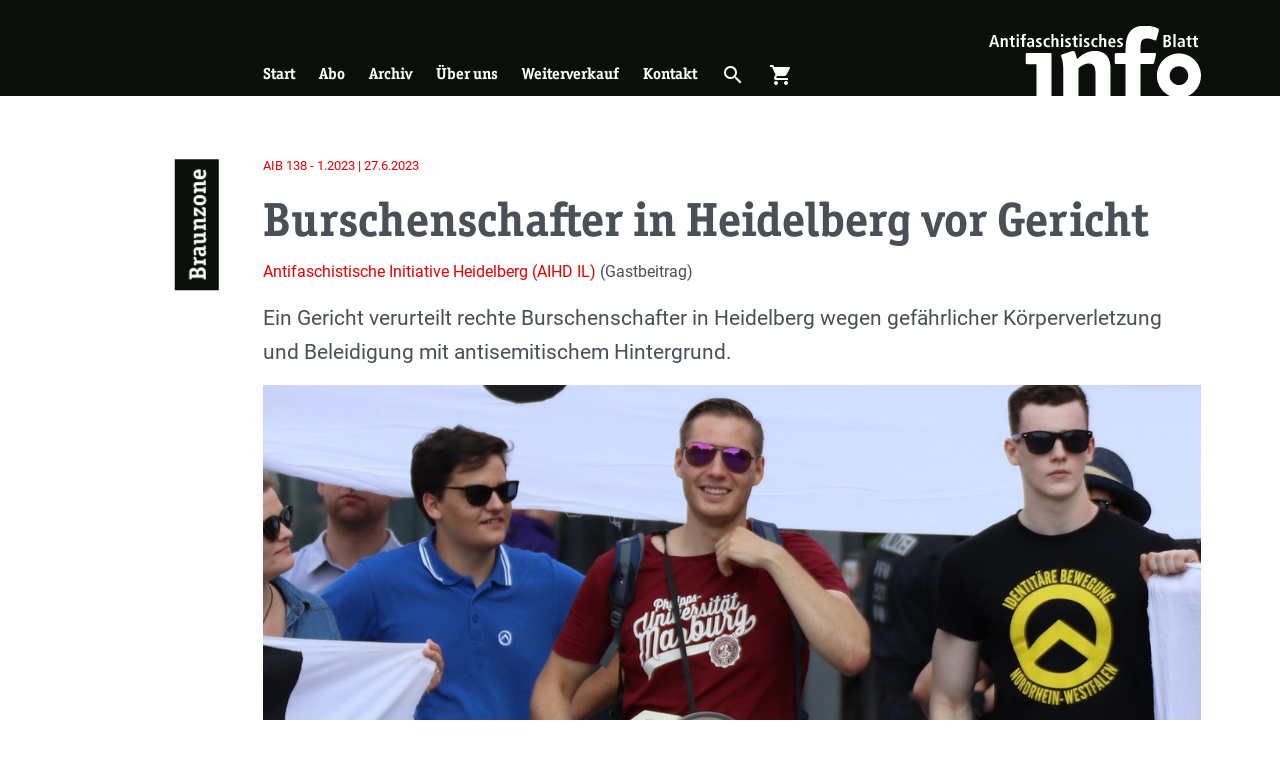

--- FILE ---
content_type: text/html; charset=UTF-8
request_url: https://antifainfoblatt.de/aib138/burschenschafter-heidelberg-vor-gericht
body_size: 13206
content:
<!DOCTYPE html>
<html lang="de" dir="ltr" prefix="og: https://ogp.me/ns#">
  <head>
    <meta charset="utf-8" />
<noscript><style>form.antibot * :not(.antibot-message) { display: none !important; }</style>
</noscript><meta name="description" content="Ein Gericht verurteilt rechte Burschenschafter in Heidelberg wegen gefährlicher Körperverletzung und Beleidigung mit antisemitischem Hintergrund." />
<link rel="canonical" href="https://antifainfoblatt.de/aib138/burschenschafter-heidelberg-vor-gericht" />
<link rel="image_src" href="https://antifainfoblatt.de/sites/default/files/styles/metatag_global/public/Luis-S-links.jpeg?h=c4da12ca&amp;itok=FfBJOqv3" />
<meta property="og:site_name" content="Antifaschistisches Infoblatt" />
<meta property="og:url" content="https://antifainfoblatt.de/aib138/burschenschafter-heidelberg-vor-gericht" />
<meta property="og:title" content="Burschenschafter in Heidelberg vor Gericht" />
<meta property="og:description" content="Ein Gericht verurteilt rechte Burschenschafter in Heidelberg wegen gefährlicher Körperverletzung und Beleidigung mit antisemitischem Hintergrund." />
<meta property="og:image:url" content="https://antifainfoblatt.de/sites/default/files/styles/metatag_facebook/public/Luis-S-links.jpeg?h=c4da12ca&amp;itok=b0jFdBfX" />
<meta property="og:image:secure_url" content="https://antifainfoblatt.de/sites/default/files/styles/metatag_facebook/public/Luis-S-links.jpeg?h=c4da12ca&amp;itok=b0jFdBfX" />
<meta property="og:image:width" content="1203" />
<meta property="og:image:height" content="630" />
<meta name="twitter:card" content="summary_large_image" />
<meta name="twitter:description" content="Ein Gericht verurteilt rechte Burschenschafter in Heidelberg wegen gefährlicher Körperverletzung und Beleidigung mit antisemitischem Hintergrund." />
<meta name="twitter:title" content="Burschenschafter in Heidelberg vor Gericht" />
<meta name="twitter:image" content="https://antifainfoblatt.de/sites/default/files/styles/metatag_twitter/public/Luis-S-links.jpeg?h=c4da12ca&amp;itok=nomwlMC7" />
<meta name="Generator" content="Drupal 11 (https://www.drupal.org)" />
<meta name="MobileOptimized" content="width" />
<meta name="HandheldFriendly" content="true" />
<meta name="viewport" content="width=device-width, initial-scale=1.0" />
<link rel="apple-touch-icon" sizes="180x180" href="/themes/custom_theme/public/assets/apple-touch-icon.png" />
<link rel="icon" type="image/png" sizes="32x32" href="/themes/custom_theme/public/assets/favicon-32x32.png" />
<link rel="icon" type="image/png" sizes="16x16" href="/themes/custom_theme/public/assets/favicon-16x16.png" />
<link rel="manifest" href="/themes/custom_theme/public/assets/site.webmanifest" />
<link rel="mask-icon" href="/themes/custom_theme/public/assets/safari-pinned-tab.svg" color="#0a0f0a" />
<link type="image/vnd.microsoft.icon" rel="shortcut icon" href="/themes/custom_theme/public/assets/favicon.ico" />
<meta name="msapplication-TileColor" content="#0a0f0a" />
<meta name="msapplication-config" content="/themes/custom_theme/public/assets/browserconfig.xml" />
<meta name="theme-color" content="#ffffff" />
<link rel="alternate" hreflang="de" href="https://antifainfoblatt.de/aib138/burschenschafter-heidelberg-vor-gericht" />

    <title>Burschenschafter in Heidelberg vor Gericht | Antifaschistisches Infoblatt</title>
    <link rel="stylesheet" media="all" href="/sites/default/files/css/css_qsSf3iOQVqTqQkJh89vNTLQRN7WoIN472igLlzT5GA8.css?delta=0&amp;language=de&amp;theme=custom_theme&amp;include=eJxdjV0KwzAMgy-ULkcqrqfSQJwM_3Ts9ht7c14E-iQhDvMpu18QVOpQL5yQeuOOTeCUkyPc58iMad03XjttvGItmQUyGnRnYCDlazunyhqwt_XEQQYt9jGH1ONnyt3wtvrXh8xndHwBTZRjgA" />
<link rel="stylesheet" media="all" href="/sites/default/files/css/css_zRgS3VIBJtBv-s6CA_kpZLZeQZYertD_13iRlHhF0QI.css?delta=1&amp;language=de&amp;theme=custom_theme&amp;include=eJxdjV0KwzAMgy-ULkcqrqfSQJwM_3Ts9ht7c14E-iQhDvMpu18QVOpQL5yQeuOOTeCUkyPc58iMad03XjttvGItmQUyGnRnYCDlazunyhqwt_XEQQYt9jGH1ONnyt3wtvrXh8xndHwBTZRjgA" />

    
  </head>
  <body>
        <a href="#main-content" class="visually-hidden focusable">
      Skip to main content
    </a>
    
      <div class="dialog-off-canvas-main-canvas" data-off-canvas-main-canvas>
    <div class="page">
    <div role="dialog" aria-labelledby="menu-modal-title" id="menu-modal" class="menu-modal" hidden="">
    <h2 id="menu-modal-title" class="sr-only">Menü</h2>
    <nav class="container h-100 d-flex flex-column justify-content-between">
      <div class="menu-modal__main-menu">
        




<ul class="nav nav--negative">
			




<li class="nav-item">
			



<a href="/startseite" class="nav-link" title="Start" data-drupal-link-system-path="node/1">Start</a>
			</li>
			




<li class="nav-item">
			



<a href="/abo" class="nav-link" title="Abo" data-drupal-link-system-path="node/3">Abo</a>
			</li>
			




<li class="nav-item">
			



<a href="/archiv" class="nav-link" title="Archiv" data-drupal-link-system-path="node/3612">Archiv</a>
			</li>
			




<li class="nav-item">
			



<a href="/ueber-uns" class="nav-link" title="Über uns" data-drupal-link-system-path="node/2">Über uns</a>
			</li>
			




<li class="nav-item">
			



<a href="/weiterverkauf" class="nav-link" title="Weiterverkauf" data-drupal-link-system-path="node/6">Weiterverkauf</a>
			</li>
			




<li class="nav-item">
			



<a href="/kontakt" class="nav-link" title="Kontakt" data-drupal-link-system-path="node/5">Kontakt</a>
			</li>
		<li class="nav-item">
	<button aria-controls="cart-slideout" class="nav-link" title="Warenkorb öffnen" type="button" aria-expanded="false">
		<span class="mr-2">Warenkorb öffnen</span>
    <span class="cart-indicator-parent" role="presentation">
      <span class="cart-indicator"></span>
      




<i role="presentation" class="icon">
    shopping_cart
  </i>    </span>
	</button>
</li>

</ul>

      </div>
      <div class="menu-modal__search-form my-5 d-flex justify-content-center">
        

<form action="/suche" method="get" accept-charset="UTF-8" class="search-form">
	


  


<input type="search" value="" id="input-283454664" placeholder="Suchbegriff …" name="s" enterkeyhint="search" class="form-control search-form__input">	




  



<button type="submit" class="btn btn-link search-form__button"><span class="sr-only">Suchen</span><i role="presentation" class="icon icon--inherit-size d-block">
    search
  </i></button></form>
      </div>
      <div class="menu-modal__categories mt-4">
        <div class="views-element-container"><div class="js-view-dom-id-e68b71746dd434bf6fbe38be24f22ce91d859deb0e8bbd11a134c29138e3f91a">
	
	
	

	
	
	

	<div >
		
	<ul class="list list-border py-2">

					<li ><a href="/rubriken/ns-szene" class="triangle-link ">
	
           NS-Szene
      
</a>
</li>
					<li ><a href="/rubriken/antifa" class="triangle-link ">
	
           Antifa
      
</a>
</li>
					<li ><a href="/rubriken/braunzone" class="triangle-link ">
	
           Braunzone
      
</a>
</li>
					<li ><a href="/rubriken/gesellschaft" class="triangle-link ">
	
           Gesellschaft
      
</a>
</li>
					<li ><a href="/rubriken/geschichte" class="triangle-link ">
	
           Geschichte
      
</a>
</li>
					<li ><a href="/rubriken/diskussion" class="triangle-link ">
	
           Diskussion
      
</a>
</li>
					<li ><a href="/rubriken/repression" class="triangle-link ">
	
           Repression
      
</a>
</li>
					<li ><a href="/rubriken/rassismus" class="triangle-link ">
	
           Rassismus
      
</a>
</li>
					<li ><a href="/rubriken/international" class="triangle-link ">
	
           International
      
</a>
</li>
					<li ><a href="/rubriken/rezensionen" class="triangle-link ">
	
           Rezensionen
      
</a>
</li>
		
	</ul>

	</div>

		

	
	

	
	
</div>
</div>

      </div>
    </nav>
  </div>

  	<div role="dialog" aria-labelledby="search-modal-title" id="search-modal" class="search-modal" hidden="">
		<h2 id="search-modal-title" class="sr-only">Suche</h2>
		

<form action="/suche" method="get" accept-charset="UTF-8" class="search-form">
	


  


<input type="search" value="" id="input-555748070" placeholder="Suchbegriff …" name="s" enterkeyhint="search" class="form-control search-form__input">	




  



<button type="submit" class="btn btn-link search-form__button"><span class="sr-only">Suchen</span><i role="presentation" class="icon icon--inherit-size d-block">
    search
  </i></button></form>
	  <button class="search-modal__close-button"  aria-controls="search-modal">
			<span class="sr-only label" data-label-false="Suchformular öffnen" data-label-true="Suchformular schließen">Suchformular öffnen</span>
			




<i role="presentation" class="icon icon--inherit-size d-block">
    close
  </i>		</button>
		<div class="search-modal__backdrop" aria-controls="search-modal"></div>
	</div>

  	<header class="page__header">
		<div class="container page-header">
			<div class="row h-100">
				<div class="page-header__triangle">
					<a class="d-none d-lg-block page-header__triangle-link" href="/" title="Zur Startseite">
						<span class="sr-only">Zur Startseite</span>
					</a>
					<button class="d-block d-lg-none page-header__triangle-link" aria-controls="menu-modal" title="Hauptmenü öffnen">
						<span class="sr-only label" data-label-true="Menü schließen">Hauptmenü öffnen</span>
						




<i role="presentation" class="icon icon--inherit-size page-header__mobile-menu-link page-header__mobile-menu-link-open">
    menu
  </i>						




<i role="presentation" class="icon icon--inherit-size page-header__mobile-menu-link page-header__mobile-menu-link-close">
    close
  </i>					</button>
				</div>
        <div class="col-12 col-lg-11 offset-lg-1 h-100">
          <div class="row h-100">
            <div class="col-10 col-sm-11 offset-2 offset-sm-1 h-100">
              <div class="row h-100">
				        <div class="col-6 col-md-4 col-lg-3 offset-6 offset-md-8 offset-lg-0 d-flex order-2 align-self-end h-100">
				        	<a href="/" class="logo">
				        		<img src="/themes/custom_theme/public/assets/logo.svg" alt="Antifaschistisches Infoblatt" class="img-fluid logo__img page-header__logo" title="Antifaschistisches Infoblatt"/>
				        	</a>
				        </div>
				        <div class="page-header__main-menu col-6 col-lg-9 d-none d-lg-flex align-self-end mt-3">
				        					        		  <nav role="navigation" aria-labelledby="block-custom-theme-main-menu-menu" id="block-custom-theme-main-menu">
            
  <h2 class="visually-hidden" id="block-custom-theme-main-menu-menu">Hauptnavigation</h2>
  

        




<ul region="primary_menu" class="nav nav--responsive nav--negative">
			




<li class="nav-item">
			



<a href="/startseite" class="nav-link" title="Start" data-drupal-link-system-path="node/1">Start</a>
			</li>
			




<li class="nav-item">
			



<a href="/abo" class="nav-link" title="Abo" data-drupal-link-system-path="node/3">Abo</a>
			</li>
			




<li class="nav-item">
			



<a href="/archiv" class="nav-link" title="Archiv" data-drupal-link-system-path="node/3612">Archiv</a>
			</li>
			




<li class="nav-item">
			



<a href="/ueber-uns" class="nav-link" title="Über uns" data-drupal-link-system-path="node/2">Über uns</a>
			</li>
			




<li class="nav-item">
			



<a href="/weiterverkauf" class="nav-link" title="Weiterverkauf" data-drupal-link-system-path="node/6">Weiterverkauf</a>
			</li>
			




<li class="nav-item">
			



<a href="/kontakt" class="nav-link" title="Kontakt" data-drupal-link-system-path="node/5">Kontakt</a>
			</li>
		<li class="nav-item">
	<button aria-controls="search-modal" class="nav-link" title="Suche öffnen" type="button" aria-expanded="false">
		<span class="sr-only label" data-label-false="Suche öffnen" data-label-true="Suche schließen">Suche öffnen</span>
    




<i role="presentation" class="icon">
    search
  </i>	</button>
</li>
<li class="nav-item">
	<button aria-controls="cart-slideout" class="nav-link" title="Warenkorb öffnen" type="button" aria-expanded="false">
		<span class="sr-only label" data-label-false="Warenkorb öffnen" data-label-true="Warenkorb schließen">Warenkorb öffnen</span>
    <span class="cart-indicator-parent" role="presentation">
      <span class="cart-indicator"></span>
      




<i role="presentation" class="icon">
    shopping_cart
  </i>    </span>
	</button>
</li>

</ul>

  </nav>


				        					        </div>
              </div>
            </div>
          </div>
        </div>
			</div>
		</div>
	</header>



	<main class="page__content">
		<div class="page__content-container">
			
			
			
			<div class="page__content-main">
				<div class="page__content-inner">
					<a id="main-content" tabindex="-1"></a>
					  <div data-drupal-messages-fallback class="hidden"></div>






<article data-history-node-id="8086" class="section section--bg-white section--full-width">
	<div class="container">
		
		
    <div class="row">
      <div class="col-12 col-lg-11 offset-lg-1 section__offset-content">
		    <div class="row py-4 my-4 section__row">
		    			    		<div class="col-2 col-sm-1">
		    			<div class="section__heading heading-vertical heading-vertical--black">
		    						    					<a class="section__heading-link" href="/rubriken/braunzone">
		    						    					
           Braunzone
      
		    						    				  </a>
                		    			</div>
		    		</div>
		    	
		    	<div class="col-10 col-sm-11 ">
		    		    <footer>
      

<p class="article-meta mb-1 ">
			<a href="/aib138" class="article-meta__link">
        AIB
    138
    -
    1.2023
      |
    27.6.2023
  		</a>
	</p>
    </footer>
	<header class="my-3">
		<h1 class="h1-large">
			<span>Burschenschafter in Heidelberg vor Gericht</span>

		</h1>
    
               <a href="/autor-innen/antifaschistische-initiative-heidelberg-aihd" hreflang="de">Antifaschistische Initiative Heidelberg (AIHD</a>
             <a href="/autor-innen/il" hreflang="de">IL)</a>
        
    
           (Gastbeitrag)
      
	</header>
    <div class="mb-3 text-lg">
      
    <div class="visually-hidden">Einleitung</div>
            <p>Ein Gericht verurteilt rechte Burschenschafter in Heidelberg wegen gefährlicher Körperverletzung und Beleidigung mit antisemitischem Hintergrund.</p>
        
    </div>
    <figure class="mb-3 mb-lg-4">
               <div class="media">
	
	
		  <div class="media__content">
               <picture class="responsive-image">
                <!--[if IE 9]><video style="display: none;"><![endif]-->
              <source srcset="/sites/default/files/styles/responsive_2_1_300w/public/Luis-S-links.jpeg?h=c4da12ca&amp;itok=KwBR0Dmz 300w, /sites/default/files/styles/responsive_2_1_600w/public/Luis-S-links.jpeg?h=c4da12ca&amp;itok=0ZHUR26m 600w, /sites/default/files/styles/responsive_2_1_900w/public/Luis-S-links.jpeg?h=c4da12ca&amp;itok=hjVI3w89 900w, /sites/default/files/styles/responsive_2_1_1200w/public/Luis-S-links.jpeg?h=c4da12ca&amp;itok=k4c6vuri 1200w, /sites/default/files/styles/responsive_2_1_1500w/public/Luis-S-links.jpeg?h=c4da12ca&amp;itok=VescWPeE 1500w, /sites/default/files/styles/responsive_2_1_1800w/public/Luis-S-links.jpeg?h=c4da12ca&amp;itok=3iy1u1Q7 1800w, /sites/default/files/styles/responsive_2_1_2100w/public/Luis-S-links.jpeg?h=c4da12ca&amp;itok=lUHwIAUx 2100w, /sites/default/files/styles/responsive_2_1_2400w/public/Luis-S-links.jpeg?h=c4da12ca&amp;itok=JWFgXQzm 2400w, /sites/default/files/styles/responsive_2_1_2700w/public/Luis-S-links.jpeg?h=c4da12ca&amp;itok=DGoYO2Tx 2700w, /sites/default/files/styles/responsive_2_1_3000w/public/Luis-S-links.jpeg?h=c4da12ca&amp;itok=PFPK_oJQ 3000w" media="all" type="image/jpeg" sizes="(min-width: 992px) calc(-30px + (min(1152px, 100vw)*0.8464)), (min-width: 576px) calc(-30px + (min(1152px, 100vw)*0.92)), calc(-30px + (min(1152px, 100vw)*0.83))" width="900" height="450"/>
            <!--[if IE 9]></video><![endif]-->
            <img loading="eager" width="900" height="450" src="/sites/default/files/styles/responsive_2_1_900w/public/Luis-S-links.jpeg?h=c4da12ca&amp;itok=hjVI3w89" alt="Patrik Bass Komplott" class="img-fluid"/>

  </picture>


  
    </div>
          <div class="media__source">
        
           (Foto: Recherchegruppe „Stückgarten fräsen“, de.indymedia.org, CC BY-SA 3.0 DE) 
      
      </div>
      </div>

    
              <figcaption class="mt-2 text-muted">
          <p>
           Der ehemalige „identitäre“ Rapper„Komplott“ und Normanne Patrick Bass (mit Megaphon) und Luis S. (links daneben) bei einer Kundgebung der „Identitären Bewegung“ am 2. Juni 2018 in Solingen.
      </p>
        </figcaption>
          </figure>
	<div>
		<div class="text-copy">
     <p>Am 8. Dezember 2022 verurteilte das Heidelberger Amtsgericht die drei Burschenschafter Luis S., Maximilian H. und Lukas K. wegen gefährlicher Körperverletzung und Beleidigung zu je acht Monaten Haft, die jeweils für zwei Jahre zur Bewährung ausgesetzt wurden. Der vierte Beschuldigte André R. wurde aus Mangel an Beweisen freigesprochen. Die Richterin sah es als erwiesen an, dass die Männer gemeinschaftlich handelnd einen anderen Verbindungsstudenten antisemitisch beleidigt und mit Gürteln geschlagen haben; zwei der Angeklagten sollen zudem Münzen nach ihm geworfen haben. Zwei Beschuldigte waren zum Tatzeitpunkt noch 21 Jahre alt, also Heranwachsende. Deshalb fand das Verfahren vor dem Jugendgericht statt.</p>

<aside  class="d-print-none content-aside list-border py-3 pr-2">
  <div class="content-aside__header">
	  	  	<h2  class="content-aside__title heading-vertical heading-vertical--gray h3 mt-0">
        <div class="heading-vertical-inner">
          Mehr zum Thema
        </div>
      </h2>
	    </div>
  <div class="content-aside__content">
  	<ul class="list">
	  		  		<li  class="mb-2"><article  data-history-node-id="6978" class="list-teaser">
  
  <a href="/aib115/schlagkraeftige-rechte-netzwerke-marburg" class="list-teaser__link">
    

<p class="article-meta mb-1 ">
	      AIB
    115
    -
    2.2017
      |
    22.9.2017
  </p>
    <h3 class="h5 list-teaser__title">
      <span>Schlagkräftige rechte Netzwerke in Marburg?</span>

    </h3>
  </a>
  
</article>
</li>
	  		  		<li  class="mb-2"><article  data-history-node-id="7013" class="list-teaser">
  
  <a href="/aib116/ein-identitaeres-haus-halle" class="list-teaser__link">
    

<p class="article-meta mb-1 ">
	      AIB
    116
    -
    3.2017
      |
    1.12.2017
  </p>
    <h3 class="h5 list-teaser__title">
      <span>Ein identitäres Haus in Halle</span>

    </h3>
  </a>
  
</article>
</li>
	  		  </ul>
  </div>
</aside>
<p>Anlass des Prozesses war der tätliche Angriff auf Phillipp S., einen Verbindungsstudenten mit einer jüdischen Großmutter, im August 2020 im Haus der Burschenschaft Normannia zu Heidelberg. Damals war es auf dem Stiftungsfest der Normannia zu der antisemitischen Attacke gegenden Angehörigen der „Alten Leipziger Landsmannschaft Afrania zu Heidelberg“ gekommen. Die Angeklagten sollen zusammen mit anderen den Gast der Feier wegen seiner jüdischen Großmutter mit Gürteln geschlagen und antisemitisch beschimpft haben. Unter Schmährufen wie „Drecksjude“ und „Judensau“ sollen zudem Münzen auf den Verbindungsstudenten geworfen worden sein. Nachdem der Vorfall durch die Antifaschistische Initiative Heidelberg öffentlich gemacht wurde, lösten die so genannten Alten Herren die „Aktivitas“ der Normannia auf. In den folgenden Tagen und Wochen traten immer mehr Details zur Tatnacht und zu den Aktivitäten der Burschenschaft ans Licht.</p>

<p>Die Staatsanwaltschaft Heidelberg hatte in der Folge gegen insgesamt zehn Personen aus verschiedenen Burschenschaften ermittelt. Gegen sechs Beschuldigte waren im Mai 2021 Strafbefehle erlassen worden. Dagegen hatten fünf Personen Einspruch eingelegt. Ein zunächst Angeklagter hatte seinen Einspruch später zurückgezogen und damit den Strafbefehl akzeptiert. Die Angeklagten Luis S. und André R. gehörten zum Tatzeitpunkt der Normannia an. Maximilian H. und Lukas K. waren Mitglieder der „Kölner Burschenschaft Germania“. Sowohl der Heidelberger S. als auch der Kölner H. engagierten sich in der Vergangenheit im Kontext der „Identitären Bewegung“ (IB).</p>

<p>Vertreten wurden die vier Beschuldigen von Anwälten, die sich unter anderem durch die Verteidigung von Vertreter*innen der (extremen) Rechten einen Namen gemacht haben. Wie die Angeklagten entstammen auch sie dem rechten Burschenschaftsmilieu. Zwei der Anwälte, Dr. Matthias Brauer und Max Bartusch, gehören der „Greifswalder Burschenschaft Rugia“ an. Brauer, Namensgeber der Kanzlei, ist zudem Mitglied der berüchtigten „Alten Breslauer Burschenschaft der Raczeks zu Bonn“. In seiner Kanzlei arbeitet auch einer der am Tatabend anwesenden Normannen: Der ehemalige „identitäre“ Rapper und Normanne Patrick Bass (alias „Komplott“) soll in der Tatnacht im Haus der Normannia in seinen Geburtstag gefeiert haben. Er ist als Mitglied der "Burschenschaft Germania Marburg" sowie durch seine Aktivitäten bei der „Identitären Bewegung“ (IB) bekannt.</p>

<p>Ein weiterer Verteidiger, Rechtsanwalt Andreas Schoemaker aus Essen, gehört ebenfalls zur Bonner Burschenschaft der Raczeks. Er verteidigte unter anderem Andreas Kalbitz nach dessen Rauswurf aus der AfD im Rechtsstreit gegen die Partei. Schoemaker vertrat die Normannia nach den Vorfällen 2020 auch gegenüber der Presse.</p>

<p>Der Geschädigte wie auch ein weiterer Zeuge machten bereits am ersten Prozesstag Erinnerungslücken geltend. Sie konnten sich angeblich nicht mehr erinnern, wer die Schläge ausgeführt hatte. Bei der polizeilichen Vernehmung kurz nach der Tatnacht hatten beide noch konkrete Personen namentlich erwähnt.</p>

<p>Auch die meisten geladenen Zeug*innen, fast alle aus dem Dunstkreis der Normannia, trugen eher wenig bis nichts zur Aufklärung der Tatbeteiligung bei. (Angebliche) Gedächtnislücken durch zu hohen Alkoholkonsum oder der Zeitraum von zwei Jahren zwischen Tat und Prozess: Niemand wollte etwas konkretes mitbekommen haben, alle waren in der Tatnacht zu betrunken oder in einem anderen Raum des Burschenschaftshauses. Demgegenüber versuchten die Zeug*innen eher, die Angeklagten zu entlasten, wobei sie sich zum Teil in Widersprüche verstrickten. Besonders stach dabei der damalige Vorsitzende der „Alten Herren“, Gunnar H. hervor. Obwohl dieser erst gegen 22 Uhr zur Feier gekommen sein will, erinnerte sich der Normanne bereits ab 0 Uhr an fast nichts mehr. Ein durchaus passender Zufall, ereignete sich der antisemitische Angriff doch erst gegen 1 Uhr.</p>

<p>Ein Moment, der im Gerichtssaal für Unruhe sorgte, war die Verlesung von Auszügen der Chatnachrichten, die sich die Zeugin Larissa G. und der Beschuldigte Luis S. hin- und hergeschickt hatten. Eine davon war das Bild eines Wehrmachtssoldaten mit Maschinengewehr, das mit „<em>Lehnt 1400 Asylanträge pro Sekunde ab</em>“ betitelt war. Die 23-jährige G. muss möglicherweise auch mit einem Verfahren wegen Falschaussage rechnen. Die Zeugin Rochelle L. verstrickte sich beim Versuch, ihren Freund André R. zu entlasten, so stark in Widersprüche, dass auch sie mit einem juristischen Nachspiel rechnen dürfte.</p>

<p>Ein weiterer Zeuge, Kilian S., der als Sprecher der AfD-Nachwuchsorganisation „Junge Alternative Kurpfalz“ bekannt wurde und zur Tatzeit ebenfalls der Normannia angehörte, mauerte dermaßen hartnäckig und gleichzeitig widersprüchlich, dass der Staatsanwalt ein Verfahren wegen Falschaussage einleitete.</p>

<p>Die Vernehmung des ehemaligen Alt­herrenvereinsvorsitzenden der Normannia Egon M., ein CDU-Politiker, Polizeihauptkommissar a. D. und Aktivist der „Deutschen Polizeigewerkschaft“, war ebenso wenig ergiebig. Augenscheinlich&nbsp; interessierte sich dieser eher weniger für die Aufklärung des Sachverhalts, sondern sorgte sich mehr um den Ruf seiner Verbindung. Der mittlerweile ausgetretene M. gab sogar den Beschluss des Normannia-Convents wieder, demzufolge die Verantwortlichen keine Details erfahren wollten, um nicht als Zeugen aussagen zu müssen.</p>

<p>Insgesamt bot das Verfahren viele Einblicke in eine Parallelwelt, die geprägt ist von Männlichkeitskult, Ritualen, Korpsgeist, Alkohol und Gewalt. Wehrmacht-Memes und antisemitische Alltagssprache stellen hierbei nur die Spitze einer (extrem) rechten Gemeinschaft dar, die auch nach der Auflösung der Aktivitas ihre Netzwerke aufrechterhält. Klar ist: Die damaligen Aktiven der Normannia pflegen auch nach dem Vorfall ihre Kontakte zu anderen Studentenverbindungen und Burschenschaften.</p>

<p>Die „Mauer des Schweigens“, auf welche die polizeilichen Ermittler*innen geprallt sind, hat das Nachweisen konkreter Tatbeteiligungen erschwert. Die Richterin ging in ihrer Urteilsbegründung davon aus, dass es im Vorfeld des Prozesses Absprachen zwischen den Burschenschaftern gegeben hatte, um Schaden von der Normannia abzuwenden. Dieser Korpsgeist, der sich über alles hinwegsetze, habe es verhindert, den Tathergang umfassend zu klären, betonte sie.</p>

<p>Der Antisemitismusskandal hat der Burschenschaft Normannia schwer zugesetzt, auch wenn bereits seit Jahrzehnten bekannt ist, dass die Verbindung in der (extremen) Rechten gut vernetzt ist. Das Spektrum der Kontakte einzelner (teilweise ehemaliger) Normannen reicht von der AfD über die „Identitären“ und die NPD bis hin zur „Jungen Landsmannschaft Ostdeutschland“ und zu den Kreisen deer „Hammerskins“. Nach der Auflösung der Aktivitas, heftigen internen Auseinandersetzungen sowie mehr als einem Dutzend Austritten „Alter Herren“ ist die Verbindung nur noch ein Schatten ihrer selbst.</p>

<p>Mehreren Vertretern vom äußersten rechten Rand, falls diese Bezeichnung hier überhaupt Sinn machen kann, wurde der Austritt nahegelegt, um das Image der Normannia aufzupolieren. So wurde beispielsweise der saarländische AfD-Landesvorsitzende Christian Wirth vom Generalconvent im Oktober 2021 zum Austritt aufgefordert. Der Bundestagsabgeordnete ist nebenbei Mitglied der „Burschenschaft Ghibellinia Saarbrücken“, von der in der Tatnacht ebenfalls „Bundesbrüder“ Gäste des Stiftungsfestes waren.</p>

<p>Die Burschenschaft Normannia befindet sich seit über zwei Jahren in einer schweren Identitätskrise. Auch wenn es aktuell Anzeichen für Bestrebungen gibt, wieder eine Aktivitas in Heidelberg aufzubauen, wird dieses Unterfangen für die Altherrenschaft mit ihrem Altersdurchschnitt von über 70 Jahren nicht einfach.</p>
  </div>

	</div>
  <div class="mt-5">
    
           






<div data-history-node-id="8072" class="issue issue--small">
	
	
	<a href="/aib138" class="issue__link">
        <div class="d-flex flex-column h-100 align-items-center text-align-center justify-content-center">
      <p>AIB
		  	138
		  	/
		  	1.2023
      </p>
		  <p class="h2">
		  	<strong>Männlichkeit als rechtes Mobilisierungspotential</strong>
		  </p>
    </div>
  	</a>
</div>

      
  </div>
                                <aside class="mt-5 d-print-none">
        <h2 class="mb-4">Ähnliche Artikel</h2>
                  <div class="mb-5">
            






<article data-history-node-id="6978" class="teaser teaser--medium">
	
  
  	  <a href="/aib115/schlagkraeftige-rechte-netzwerke-marburg" class="teaser__link">
  							<div class="row">
				<div class="col-12 mb-3 mb-md-0 col-md-6 col-lg-4">         <article class="media">
				  <div class="media__content">
               <picture class="responsive-image">
                <!--[if IE 9]><video style="display: none;"><![endif]-->
              <source srcset="/sites/default/files/styles/responsive_3_2_300w/public/marburg.jpg?h=b3071024&amp;itok=tj965NE7 300w, /sites/default/files/styles/responsive_3_2_600w/public/marburg.jpg?h=b3071024&amp;itok=n36nBPc9 600w, /sites/default/files/styles/responsive_3_2_900w/public/marburg.jpg?h=b3071024&amp;itok=rbvyrh_L 900w, /sites/default/files/styles/responsive_3_2_1200w/public/marburg.jpg?h=b3071024&amp;itok=2bU-JCAS 1200w, /sites/default/files/styles/responsive_3_2_1500w/public/marburg.jpg?h=b3071024&amp;itok=djmB16KR 1500w, /sites/default/files/styles/responsive_3_2_1800w/public/marburg.jpg?h=b3071024&amp;itok=MPoq_RA_ 1800w, /sites/default/files/styles/responsive_3_2_2100w/public/marburg.jpg?h=b3071024&amp;itok=xqWrZhuE 2100w, /sites/default/files/styles/responsive_3_2_2400w/public/marburg.jpg?h=b3071024&amp;itok=HHUb9G3A 2400w, /sites/default/files/styles/responsive_3_2_2700w/public/marburg.jpg?h=b3071024&amp;itok=X26fmIs9 2700w, /sites/default/files/styles/responsive_3_2_3000w/public/marburg.jpg?h=b3071024&amp;itok=C0HsXmr7 3000w" media="all" type="image/jpeg" sizes="(min-width: 992px) calc(-30px + (min(1152px, 100vw)*0.279312)), (min-width: 768px) calc(-30px + (min(1152px, 100vw)*0.46)), (min-width: 576px) calc(-30px + (min(1152px, 100vw)*0.92)), calc(-30px + (min(1152px, 100vw)*0.83))" width="900" height="600"/>
            <!--[if IE 9]></video><![endif]-->
            <img loading="eager" width="300" height="200" src="/sites/default/files/styles/responsive_3_2_300w/public/marburg.jpg?h=b3071024&amp;itok=tj965NE7" class="img-fluid"/>

  </picture>


  
    </div>
          <div class="media__source">
        
      </div>
      </article>

    </div>
				<div class="col-12 col-md-6 col-lg-8 d-flex flex-column justify-content-start">
					<div class="teaser__title"><hgroup>
	

<p class="article-meta mb-1 ">
	      AIB
    115
    -
    2.2017
      |
    22.9.2017
  </p>
	<h2 class="h2">
		<span>Schlagkräftige rechte Netzwerke in Marburg?</span>

	</h2>
</hgroup>
</div>
					<div class="teaser__content">
						
       In Marburg fand am 29. April 2017 der Landeskongress der AfD-Jugendorganisation &quot;Junge Alternative&quot; (JA) in Hessen statt. Ausgerichtet von der Burschenschaft Germania Marburg versuchten einige der Anwesenden, vermummt und zum Teil bewaffnet antifaschistische Recherchen gewaltsam zu unterbinden — und scheiterten grandios.


  

					</div>
				</div>
			</div>
				  	  </a>
  </article>

          </div>
                  <div class="mb-5">
            






<article data-history-node-id="8152" class="teaser teaser--medium">
	
  
  	  <a href="/aib140/identitaere-karrieren-baden-wuerttemberg" class="teaser__link">
  							<div class="row">
				<div class="col-12 mb-3 mb-md-0 col-md-6 col-lg-4">         <article class="media">
				  <div class="media__content">
               <picture class="responsive-image">
                <!--[if IE 9]><video style="display: none;"><![endif]-->
              <source srcset="/sites/default/files/styles/responsive_3_2_300w/public/2023-09/felix_m.jpg?h=39552efa&amp;itok=gNdorVD0 300w, /sites/default/files/styles/responsive_3_2_600w/public/2023-09/felix_m.jpg?h=39552efa&amp;itok=0oKFAG65 600w, /sites/default/files/styles/responsive_3_2_900w/public/2023-09/felix_m.jpg?h=39552efa&amp;itok=9OjbzrxX 900w, /sites/default/files/styles/responsive_3_2_1200w/public/2023-09/felix_m.jpg?h=39552efa&amp;itok=jAd6oHBo 1200w, /sites/default/files/styles/responsive_3_2_1500w/public/2023-09/felix_m.jpg?h=39552efa&amp;itok=Uv06m2Zr 1500w, /sites/default/files/styles/responsive_3_2_1800w/public/2023-09/felix_m.jpg?h=39552efa&amp;itok=3140eY-8 1800w, /sites/default/files/styles/responsive_3_2_2100w/public/2023-09/felix_m.jpg?h=39552efa&amp;itok=KOV15UAK 2100w, /sites/default/files/styles/responsive_3_2_2400w/public/2023-09/felix_m.jpg?h=39552efa&amp;itok=EBiSX-5e 2400w, /sites/default/files/styles/responsive_3_2_2700w/public/2023-09/felix_m.jpg?h=39552efa&amp;itok=Xf9wkuCH 2700w, /sites/default/files/styles/responsive_3_2_3000w/public/2023-09/felix_m.jpg?h=39552efa&amp;itok=GJ-RekZe 3000w" media="all" type="image/jpeg" sizes="(min-width: 992px) calc(-30px + (min(1152px, 100vw)*0.279312)), (min-width: 768px) calc(-30px + (min(1152px, 100vw)*0.46)), (min-width: 576px) calc(-30px + (min(1152px, 100vw)*0.92)), calc(-30px + (min(1152px, 100vw)*0.83))" width="900" height="600"/>
            <!--[if IE 9]></video><![endif]-->
            <img loading="eager" width="300" height="200" src="/sites/default/files/styles/responsive_3_2_300w/public/2023-09/felix_m.jpg?h=39552efa&amp;itok=gNdorVD0" alt="Felix M. (Bildmitte im Freiwild-Pullover) im Oktober 2022 in Plauen auf einer Demo des „Der III. Weg“." class="img-fluid"/>

  </picture>


  
    </div>
          <div class="media__source">
        
           (Foto: Recherche Nord)
      
      </div>
      </article>

    </div>
				<div class="col-12 col-md-6 col-lg-8 d-flex flex-column justify-content-start">
					<div class="teaser__title"><hgroup>
	

<p class="article-meta mb-1 ">
	      AIB
    140
    -
    3.2023
      |
    9.12.2023
  </p>
	<h2 class="h2">
		<span>„Identitäre Karrieren“ in Baden-Württemberg</span>

	</h2>
</hgroup>
</div>
					<div class="teaser__content">
						
       „Nein also mit der NPD oder mit dem Dritten Weg oder auch nationalsozialisti­schen Organisationen, Parteien haben wir nichts gemein.“ Die selbstverharmlosende Erzählung der „Identitären“ ist nicht mehr als ein Trugbild.


  

					</div>
				</div>
			</div>
				  	  </a>
  </article>

          </div>
                  <div class="mb-5">
            






<article data-history-node-id="7220" class="teaser teaser--medium">
	
  
  	  <a href="/aib120/die-korporierten-der-afd" class="teaser__link">
  							<div class="row">
				<div class="col-12 mb-3 mb-md-0 col-md-6 col-lg-4">         <article class="media">
				  <div class="media__content">
               <picture class="responsive-image">
                <!--[if IE 9]><video style="display: none;"><![endif]-->
              <source srcset="/sites/default/files/styles/responsive_3_2_300w/public/AfD-Burschis.jpg?h=9ce9246a&amp;itok=9lRP29bJ 300w, /sites/default/files/styles/responsive_3_2_600w/public/AfD-Burschis.jpg?h=9ce9246a&amp;itok=YQXqMy0U 600w, /sites/default/files/styles/responsive_3_2_900w/public/AfD-Burschis.jpg?h=9ce9246a&amp;itok=J_P4-2R7 900w, /sites/default/files/styles/responsive_3_2_1200w/public/AfD-Burschis.jpg?h=9ce9246a&amp;itok=bYUiNuJW 1200w, /sites/default/files/styles/responsive_3_2_1500w/public/AfD-Burschis.jpg?h=9ce9246a&amp;itok=GkCy5e2H 1500w, /sites/default/files/styles/responsive_3_2_1800w/public/AfD-Burschis.jpg?h=9ce9246a&amp;itok=s9HAudvH 1800w, /sites/default/files/styles/responsive_3_2_2100w/public/AfD-Burschis.jpg?h=9ce9246a&amp;itok=Vxrg7NJW 2100w, /sites/default/files/styles/responsive_3_2_2400w/public/AfD-Burschis.jpg?h=9ce9246a&amp;itok=eF4EyAyR 2400w, /sites/default/files/styles/responsive_3_2_2700w/public/AfD-Burschis.jpg?h=9ce9246a&amp;itok=KJkDfHpb 2700w, /sites/default/files/styles/responsive_3_2_3000w/public/AfD-Burschis.jpg?h=9ce9246a&amp;itok=vL0Yijwp 3000w" media="all" type="image/jpeg" sizes="(min-width: 992px) calc(-30px + (min(1152px, 100vw)*0.279312)), (min-width: 768px) calc(-30px + (min(1152px, 100vw)*0.46)), (min-width: 576px) calc(-30px + (min(1152px, 100vw)*0.92)), calc(-30px + (min(1152px, 100vw)*0.83))" width="900" height="600"/>
            <!--[if IE 9]></video><![endif]-->
            <img loading="eager" width="300" height="200" src="/sites/default/files/styles/responsive_3_2_300w/public/AfD-Burschis.jpg?h=9ce9246a&amp;itok=9lRP29bJ" class="img-fluid"/>

  </picture>


  
    </div>
          <div class="media__source">
        
      </div>
      </article>

    </div>
				<div class="col-12 col-md-6 col-lg-8 d-flex flex-column justify-content-start">
					<div class="teaser__title"><hgroup>
	

<p class="article-meta mb-1 ">
	      AIB
    120
    -
    3.2018
      |
    2.12.2018
  </p>
	<h2 class="h2">
		<span>Die „Korporierten in der AfD“</span>

	</h2>
</hgroup>
</div>
					<div class="teaser__content">
						
       Akademiker für Deutschland Seit den ersten Wahlerfolgen der AfD gab es Organisierungsbestrebungen der Verbindungsszene in der AfD, die in den letzten Monaten Schwung aufnahmen. Federführend sind „Alte Herren“ der „Deutschen Burschenschaft“ (DB), aber es beteiligen sich Mitglieder aller Arten von Studentenverbindungen an der Initiative der „Korporierten in der AfD“. Nach jahrelanger informeller Organisierung über Mailinglisten und Facebookgruppen begann ein „Alter Herr“ der „Burschenschaft Gothia Berlin“ in Korporiertenkreisen Anfang 2017 für einen formellen Zusammenschluss von Korporierten in


  

					</div>
				</div>
			</div>
				  	  </a>
  </article>

          </div>
                  <div class="mb-5">
            






<article data-history-node-id="7013" class="teaser teaser--medium">
	
  
  	  <a href="/aib116/ein-identitaeres-haus-halle" class="teaser__link">
  							<div class="row">
				<div class="col-12 mb-3 mb-md-0 col-md-6 col-lg-4">         <article class="media">
				  <div class="media__content">
               <picture class="responsive-image">
                <!--[if IE 9]><video style="display: none;"><![endif]-->
              <source srcset="/sites/default/files/styles/responsive_3_2_300w/public/ib.png?h=252f27fa&amp;itok=K3DZ5F0K 300w, /sites/default/files/styles/responsive_3_2_600w/public/ib.png?h=252f27fa&amp;itok=d8CICx9e 600w, /sites/default/files/styles/responsive_3_2_900w/public/ib.png?h=252f27fa&amp;itok=HqQZLiMZ 900w, /sites/default/files/styles/responsive_3_2_1200w/public/ib.png?h=252f27fa&amp;itok=iydh37l8 1200w, /sites/default/files/styles/responsive_3_2_1500w/public/ib.png?h=252f27fa&amp;itok=Ay5Ijesv 1500w, /sites/default/files/styles/responsive_3_2_1800w/public/ib.png?h=252f27fa&amp;itok=1zlqQJWr 1800w, /sites/default/files/styles/responsive_3_2_2100w/public/ib.png?h=252f27fa&amp;itok=JQCjviGo 2100w, /sites/default/files/styles/responsive_3_2_2400w/public/ib.png?h=252f27fa&amp;itok=l7X82bi7 2400w, /sites/default/files/styles/responsive_3_2_2700w/public/ib.png?h=252f27fa&amp;itok=FgelJK6Q 2700w, /sites/default/files/styles/responsive_3_2_3000w/public/ib.png?h=252f27fa&amp;itok=3tqeWQud 3000w" media="all" type="image/png" sizes="(min-width: 992px) calc(-30px + (min(1152px, 100vw)*0.279312)), (min-width: 768px) calc(-30px + (min(1152px, 100vw)*0.46)), (min-width: 576px) calc(-30px + (min(1152px, 100vw)*0.92)), calc(-30px + (min(1152px, 100vw)*0.83))" width="900" height="600"/>
            <!--[if IE 9]></video><![endif]-->
            <img loading="eager" width="300" height="200" src="/sites/default/files/styles/responsive_3_2_300w/public/ib.png?h=252f27fa&amp;itok=K3DZ5F0K" class="img-fluid"/>

  </picture>


  
    </div>
          <div class="media__source">
        
      </div>
      </article>

    </div>
				<div class="col-12 col-md-6 col-lg-8 d-flex flex-column justify-content-start">
					<div class="teaser__title"><hgroup>
	

<p class="article-meta mb-1 ">
	      AIB
    116
    -
    3.2017
      |
    1.12.2017
  </p>
	<h2 class="h2">
		<span>Ein identitäres Haus in Halle</span>

	</h2>
</hgroup>
</div>
					<div class="teaser__content">
						
       Halle ist mit einem rechten Hausprojekt in der Adam-Kuckhoff-Straße nunmehr Wirkungsort der sogenannten ‚Neuen Rechten‘. Als Vorbilder gelten Häuser der (neo)faschistischen „Casa Pound“ in Italien. Aus Sicht der ‚Neuen Rechten‘ stellt das „Identitäre Haus“ einen entscheidenden Schritt in dem von ihnen ausgerufenen „Kampf um die Köpfe” dar.


  

					</div>
				</div>
			</div>
				  	  </a>
  </article>

          </div>
                  <div class="mb-5">
            






<article data-history-node-id="6737" class="teaser teaser--medium">
	
  
  	  <a href="/aib110/identitaere-gewalt-wien" class="teaser__link">
  							<div class="row">
				<div class="col-12 mb-3 mb-md-0 col-md-6 col-lg-4">         <article class="media">
				  <div class="media__content">
               <picture class="responsive-image">
                <!--[if IE 9]><video style="display: none;"><![endif]-->
              <source srcset="/sites/default/files/styles/responsive_3_2_300w/public/f9711296.jpg?h=2eba264d&amp;itok=i9IF2dv8 300w, /sites/default/files/styles/responsive_3_2_600w/public/f9711296.jpg?h=2eba264d&amp;itok=yQ_KgS1E 600w, /sites/default/files/styles/responsive_3_2_900w/public/f9711296.jpg?h=2eba264d&amp;itok=LrJWyyYD 900w, /sites/default/files/styles/responsive_3_2_1200w/public/f9711296.jpg?h=2eba264d&amp;itok=D_jomzfC 1200w, /sites/default/files/styles/responsive_3_2_1500w/public/f9711296.jpg?h=2eba264d&amp;itok=oQYDejEZ 1500w, /sites/default/files/styles/responsive_3_2_1800w/public/f9711296.jpg?h=2eba264d&amp;itok=QwMmz1DU 1800w, /sites/default/files/styles/responsive_3_2_2100w/public/f9711296.jpg?h=2eba264d&amp;itok=x2wNlLVy 2100w, /sites/default/files/styles/responsive_3_2_2400w/public/f9711296.jpg?h=2eba264d&amp;itok=_E5JRgHt 2400w, /sites/default/files/styles/responsive_3_2_2700w/public/f9711296.jpg?h=2eba264d&amp;itok=4X8DTvbk 2700w, /sites/default/files/styles/responsive_3_2_3000w/public/f9711296.jpg?h=2eba264d&amp;itok=0kZfJa3J 3000w" media="all" type="image/jpeg" sizes="(min-width: 992px) calc(-30px + (min(1152px, 100vw)*0.279312)), (min-width: 768px) calc(-30px + (min(1152px, 100vw)*0.46)), (min-width: 576px) calc(-30px + (min(1152px, 100vw)*0.92)), calc(-30px + (min(1152px, 100vw)*0.83))" width="900" height="600"/>
            <!--[if IE 9]></video><![endif]-->
            <img loading="eager" width="300" height="200" src="/sites/default/files/styles/responsive_3_2_300w/public/f9711296.jpg?h=2eba264d&amp;itok=i9IF2dv8" class="img-fluid"/>

  </picture>


  
    </div>
          <div class="media__source">
        
           Foto: DÖW
      
      </div>
      </article>

    </div>
				<div class="col-12 col-md-6 col-lg-8 d-flex flex-column justify-content-start">
					<div class="teaser__title"><hgroup>
	

<p class="article-meta mb-1 ">
	      AIB
    110
    -
    1.2016
      |
    19.6.2016
  </p>
	<h2 class="h2">
		<span>Identitäre Gewalt in Wien</span>

	</h2>
</hgroup>
</div>
					<div class="teaser__content">
						
       In Österreich radikalisiert sich die „Identitäre Bewegung“ zunehmend und greift gewaltsam ihre politischen Gegner an.


  

					</div>
				</div>
			</div>
				  	  </a>
  </article>

          </div>
              </aside>
      		    	</div>
		    </div>
      </div>
    </div>
	</div>
</article>


				</div>
			</div>

      <div class="page__slideout">
                <div role="dialog" aria-labelledby="cart-slideout-title" id="cart-slideout" class="page__slideout-inner" hidden="">
          <div class="page__slideout-content">
            <h2 id="cart-slideout-title" class="sr-only">Warenkorb</h2>
            <button class="page__slideout-close-button"  aria-controls="cart-slideout">
		        	<span class="sr-only label" data-label-false="Warenkorb öffnen" data-label-true="Warenkorb schließen">Warenkorb öffnen</span>
		        	




<i role="presentation" class="icon icon--inherit-size d-block">
    close
  </i>		        </button>
            


<div id="cart-view" class="cart-view"></div>
          </div>
        </div>
      </div>
		</div>
	</main>

	<footer class="page__footer page-footer py-5">
		<div class="container">
			<div class="row">
				  <div id="block-adresse" class="page-footer__block col-12 col-lg-3">
  
      <h2 class="page-footer__block-title">Antifaschistisches  Infoblatt</h2>
    
      <div class="text-copy">
     <p>Gneisenaustr. 2a<br>
10961 Berlin<br>
<span class="spamspan"><span class="u">mail</span> [at] <span class="d">antifainfoblatt.de</span></span></p>
  </div>

  </div>
<div id="block-pgpkeys" class="page-footer__block col-12 col-lg-3">
  
      <h2 class="page-footer__block-title h5">PGP Schlüssel</h2>
    
      <div class="text-copy">
     <p><a href="/pgp">PGP Schlüssel</a><br>
PGP-Fingerprint:<br>
0DEA A79A 9738 7F2B 5245<br>
62BF 8DC1 51B9 9FAE 15B1</p>

<p>Unsere <a href="/abo-und-lieferbedingungen">Abo- und Lieferbedingungen</a><br>
Unsere <a href="/datenschutz">Datenschutzrichtlinie</a></p>
  </div>

  </div>
<div id="block-bankverbindung" class="page-footer__block col-12 col-lg-4">
  
      <h2 class="page-footer__block-title h5">Bankverbindung</h2>
    
      <div class="text-copy">
     <p>Bankverbindung:<br>
AIB<br>
IBAN: DE52 3702 0500 0003 2518 00<br>
Bank für Sozialwirtschaft Berlin<br>
BIC: BFSWDE33XXX<br>
Bei Überweisungen bitte immer deutlich den Absender angeben</p>
  </div>

  </div>


        <div class="col-12 col-lg-2">
          <a role="nav-item" class="footer-banner footer-banner--red mb-2" href="/ich-zahl-fuers-aib">
            Ich zahl fürs AIB
          </a>
          <a class="footer-banner footer-banner--gray" href="/werbematerial">
            AIB Werbematerial
          </a>

          <div class="footer-social">
            <a class="footer-social__item" target="_blank" href="https://systemli.social/@AIB" title="@AIB@systemli.social">
              <svg xmlns="http://www.w3.org/2000/svg" viewBox="0 0 24 24"><title>mastodon</title><path fill="currentColor" d="M20.94,14C20.66,15.41 18.5,16.96 15.97,17.26C14.66,17.41 13.37,17.56 12,17.5C9.75,17.39 8,16.96 8,16.96V17.58C8.32,19.8 10.22,19.93 12.03,20C13.85,20.05 15.47,19.54 15.47,19.54L15.55,21.19C15.55,21.19 14.27,21.87 12,22C10.75,22.07 9.19,21.97 7.38,21.5C3.46,20.45 2.78,16.26 2.68,12L2.67,8.57C2.67,4.23 5.5,2.96 5.5,2.96C6.95,2.3 9.41,2 11.97,2H12.03C14.59,2 17.05,2.3 18.5,2.96C18.5,2.96 21.33,4.23 21.33,8.57C21.33,8.57 21.37,11.78 20.94,14M18,8.91C18,7.83 17.7,7 17.15,6.35C16.59,5.72 15.85,5.39 14.92,5.39C13.86,5.39 13.05,5.8 12.5,6.62L12,7.5L11.5,6.62C10.94,5.8 10.14,5.39 9.07,5.39C8.15,5.39 7.41,5.72 6.84,6.35C6.29,7 6,7.83 6,8.91V14.17H8.1V9.06C8.1,8 8.55,7.44 9.46,7.44C10.46,7.44 10.96,8.09 10.96,9.37V12.16H13.03V9.37C13.03,8.09 13.53,7.44 14.54,7.44C15.44,7.44 15.89,8 15.89,9.06V14.17H18V8.91Z" /></svg>
            </a>
            <a class="footer-social__item" target="_blank" href="https://twitter.com/AntifaInfoBlatt" title="@AntifaInfoBlatt@twitter.com">
              <svg xmlns="http://www.w3.org/2000/svg" viewBox="0 0 24 24"><title>twitter</title><path fill="currentColor" d="M22.46,6C21.69,6.35 20.86,6.58 20,6.69C20.88,6.16 21.56,5.32 21.88,4.31C21.05,4.81 20.13,5.16 19.16,5.36C18.37,4.5 17.26,4 16,4C13.65,4 11.73,5.92 11.73,8.29C11.73,8.63 11.77,8.96 11.84,9.27C8.28,9.09 5.11,7.38 3,4.79C2.63,5.42 2.42,6.16 2.42,6.94C2.42,8.43 3.17,9.75 4.33,10.5C3.62,10.5 2.96,10.3 2.38,10C2.38,10 2.38,10 2.38,10.03C2.38,12.11 3.86,13.85 5.82,14.24C5.46,14.34 5.08,14.39 4.69,14.39C4.42,14.39 4.15,14.36 3.89,14.31C4.43,16 6,17.26 7.89,17.29C6.43,18.45 4.58,19.13 2.56,19.13C2.22,19.13 1.88,19.11 1.54,19.07C3.44,20.29 5.7,21 8.12,21C16,21 20.33,14.46 20.33,8.79C20.33,8.6 20.33,8.42 20.32,8.23C21.16,7.63 21.88,6.87 22.46,6Z" /></svg>
            </a>
          </div>
        </div>
			</div>
		</div>
	</footer>
</div>

  </div>

    
    <script type="application/json" data-drupal-selector="drupal-settings-json">{"path":{"baseUrl":"\/","pathPrefix":"","currentPath":"node\/8086","currentPathIsAdmin":false,"isFront":false,"currentLanguage":"de","currentQuery":{"User-Agent":"Mozilla\/5.0 (Windows NT 10.0; Win64; x64) Chrome\/120.0.0.0"}},"pluralDelimiter":"\u0003","suppressDeprecationErrors":true,"easyResponsiveImages":{"lazyLoadingThreshold":1250},"project_name":"Antifaschistisches Infoblatt","theme_breakpoints":"[{\u0022name\u0022:\u0022all\u0022,\u0022mediaQuery\u0022:\u0022all\u0022,\u0022multipliers\u0022:[\u00221x\u0022,\u00222x\u0022]},{\u0022name\u0022:\u0022xs\u0022,\u0022mediaQuery\u0022:\u0022all and (max-width: 575px)\u0022,\u0022multipliers\u0022:[\u00221x\u0022,\u00222x\u0022]},{\u0022name\u0022:\u0022sm\u0022,\u0022mediaQuery\u0022:\u0022all and (min-width: 576px) and (max-width: 767px)\u0022,\u0022multipliers\u0022:[\u00221x\u0022,\u00222x\u0022]},{\u0022name\u0022:\u0022md\u0022,\u0022mediaQuery\u0022:\u0022all and (min-width: 768px) and (max-width: 991px)\u0022,\u0022multipliers\u0022:[\u00221x\u0022,\u00222x\u0022]},{\u0022name\u0022:\u0022lg\u0022,\u0022mediaQuery\u0022:\u0022all and (min-width: 992px) and (max-width: 1199px)\u0022,\u0022multipliers\u0022:[\u00221x\u0022,\u00222x\u0022]},{\u0022name\u0022:\u0022xl\u0022,\u0022mediaQuery\u0022:\u0022all and (min-width: 1200px)\u0022,\u0022multipliers\u0022:[\u00221x\u0022,\u00222x\u0022]}]","user":{"uid":0,"permissionsHash":"a1ad69fb740de6b9010734136c804b8c995bbfd9601c83ea52e5583b8bb9a267"}}</script>
<script src="/core/assets/vendor/jquery/jquery.min.js?v=4.0.0-rc.1"></script>
<script src="/sites/default/files/js/js_S7n6DyKPJre1W6jsyglG-S8eNafjg7LRTdXODGsv80s.js?scope=footer&amp;delta=1&amp;language=de&amp;theme=custom_theme&amp;include=eJxdjUEOw0AIAz-UKE-qCHKUlcJuBKbvb69w8GU8ljWDyz68YTjkgXPTgpxDH-wGSm3OJNesTKXvh3ZnzDe7FJGoaMq3goC43vu13HqhHP2EkIBv8Yr9M491XhkqxA-_G170"></script>
<script src="/themes/custom_theme/public/js/core.js?t5nt5m"></script>
<script src="/themes/custom_theme/public/js/alert.js?t5nt5m"></script>
<script src="/themes/custom_theme/public/js/article-meta.js?t5nt5m"></script>
<script src="/themes/custom_theme/public/js/button.js?t5nt5m"></script>
<script src="/themes/custom_theme/public/js/cart.js?t5nt5m"></script>
<script src="/themes/custom_theme/public/js/icon.js?t5nt5m"></script>
<script src="/themes/custom_theme/public/js/input.js?t5nt5m"></script>
<script src="/themes/custom_theme/public/js/issue.js?t5nt5m"></script>
<script src="/themes/custom_theme/public/js/nav.js?t5nt5m"></script>
<script src="/themes/custom_theme/public/js/search-form.js?t5nt5m"></script>
<script src="/themes/custom_theme/public/js/section.js?t5nt5m"></script>
<script src="/themes/custom_theme/public/js/teaser.js?t5nt5m"></script>
<script src="/sites/default/files/js/js_6I--RmLr7ZNn8A8pv0VGtp67_0izH2wSJjugVPEvzbw.js?scope=footer&amp;delta=14&amp;language=de&amp;theme=custom_theme&amp;include=eJxdjUEOw0AIAz-UKE-qCHKUlcJuBKbvb69w8GU8ljWDyz68YTjkgXPTgpxDH-wGSm3OJNesTKXvh3ZnzDe7FJGoaMq3goC43vu13HqhHP2EkIBv8Yr9M491XhkqxA-_G170"></script>

  </body>
</html>


--- FILE ---
content_type: text/javascript
request_url: https://antifainfoblatt.de/themes/custom_theme/public/js/issue.js?t5nt5m
body_size: 236
content:
"use strict";!function(e,o){"object"==typeof exports&&"object"==typeof module?module.exports=o():"function"==typeof define&&define.amd?define([],o):"object"==typeof exports?exports.ifg=o():(e.ifg=e.ifg||{},e.ifg.issue=o())}(globalThis,(()=>(globalThis.webpackChunkifg=globalThis.webpackChunkifg||[]).push([[70],{2825:(e,o,i)=>{i.r(o),i.p,i.p,i.p}},e=>(2825,e(e.s=2825))])));

--- FILE ---
content_type: text/javascript
request_url: https://antifainfoblatt.de/themes/custom_theme/public/js/nav.js?t5nt5m
body_size: 236
content:
"use strict";!function(e,o){"object"==typeof exports&&"object"==typeof module?module.exports=o():"function"==typeof define&&define.amd?define([],o):"object"==typeof exports?exports.ifg=o():(e.ifg=e.ifg||{},e.ifg.nav=o())}(globalThis,(()=>(globalThis.webpackChunkifg=globalThis.webpackChunkifg||[]).push([[411],{9795:(e,o,f)=>{f.r(o),f.p,f.p,f.p}},e=>(9795,e(e.s=9795))])));

--- FILE ---
content_type: text/javascript
request_url: https://antifainfoblatt.de/themes/custom_theme/public/js/teaser.js?t5nt5m
body_size: 235
content:
"use strict";!function(e,o){"object"==typeof exports&&"object"==typeof module?module.exports=o():"function"==typeof define&&define.amd?define([],o):"object"==typeof exports?exports.ifg=o():(e.ifg=e.ifg||{},e.ifg.teaser=o())}(globalThis,(()=>(globalThis.webpackChunkifg=globalThis.webpackChunkifg||[]).push([[164],{4173:(e,o,t)=>{t.r(o),t.p}},e=>(4173,e(e.s=4173))])));

--- FILE ---
content_type: image/svg+xml
request_url: https://antifainfoblatt.de/themes/custom_theme/public/assets/logo.svg
body_size: 5940
content:
<svg width="598" height="202.3" version="1.1" viewBox="0 0 598 202.3" xmlns="http://www.w3.org/2000/svg">
 <defs>
  <style>.cls-1{fill:#fff;}</style>
 </defs>
 <path class="cls-1" d="m14.7 31.2 4.4 15.9h-9.1zm-3.3-5.1-11.4 34h6.2l2.4-8.2h11.7l2.4 8.2h6.4l-10.9-34z"/>
 <path class="cls-1" d="m33.2 39.1c0-1.6 0-3-0.2-4.1h5.7c0 1.3 0.2 2.6 0.2 3.9h0.1c0.9-1.5 2.6-4.2 6.7-4.2 5.7 0 7.4 4.2 7.4 9.3v16.1h-6.1v-15.1c0-3.9-1-5.5-3.5-5.5-3.2 0-4.3 2.7-4.3 5.9v14.7h-6.1v-21z"/>
 <path class="cls-1" d="m61.7 29.8 6.1-1.9v7h5v4.4h-5v13c0 2.7 1 3.5 2.7 3.5 1.1 0 1.9-0.3 2.3-0.5v4.3c-0.9 0.4-2.2 0.8-4 0.8-4.5 0-7-2-7-7.3v-13.7h-4v-4.4h4v-5.2z"/>
 <path class="cls-1" d="m78.1 35h6.1v25.1h-6.1zm-0.1-10.7h6.2v6h-6.2z"/>
 <path class="cls-1" d="m93.1 39.4h-4.2v-4.4h4.2v-5.1c0-3.6 1.7-6.9 7.2-6.9 1.6 0 3.2 0.3 4.3 0.6l-0.2 4.4c-0.7-0.2-1.5-0.4-2.4-0.4-1.8 0-2.9 1.2-2.9 3.1v4.3h4.6v4.4h-4.6v20.7h-6z"/>
 <path class="cls-1" d="m121.4 47.8h-0.5c-5.2 0-8.3 1.1-8.3 4.7 0 2.3 1.5 3.9 3.9 3.9 3.6 0 4.9-2.7 4.9-7.2zm-11.9-11.3c1.7-0.8 4.1-1.9 8-1.9 7.8 0 9.6 3.8 9.6 10.1v11c0 1.8 0.2 3.5 0.3 4.4h-5.5c-0.3-1-0.3-2.2-0.3-3.4h-0.1c-1.5 2.1-3.4 3.8-7 3.8-3.9 0-7.5-2.7-7.5-7.4 0-6.8 5.6-8.5 13.2-8.5h1.2v-0.9c0-2.5-1.2-4.8-4.7-4.8-3 0-5.7 1.5-6.9 2.4z"/>
 <path class="cls-1" d="m132.9 54.3c1 0.4 3.5 1.7 6.3 1.7 2.2 0 3.9-0.5 3.9-2.5 0-1-0.5-1.9-2.7-3.2l-2.5-1.5c-2.5-1.5-5.3-3.1-5.3-7.1 0-3.5 3.4-7.1 8.7-7.1 3.2 0 5.7 0.8 6.3 1l-0.3 4.7c-1.5-0.6-3.1-1.1-5.3-1.1-2.4 0-3.5 0.9-3.5 2.4 0 1.4 1.1 2.1 2.8 3.2l3 1.9c3.1 2 4.7 3.4 4.7 6.3 0 4.6-3.9 7.4-9.4 7.4-3.1 0-5.7-0.7-7-1.2z"/>
 <path class="cls-1" d="m171.5 59.5c-1.4 0.5-3.5 1-6 1-8.3 0-11.8-5.8-11.8-12.9s3.7-13 12.2-13c1.9 0 4.1 0.6 5.3 1l-0.3 4.8c-1.1-0.5-2.6-1.2-4.2-1.2-4.6 0-6.6 3.1-6.6 8.4 0 4.7 2.2 8.3 6.9 8.3 1.5 0 3.5-0.7 4.3-1.2z"/>
 <path class="cls-1" d="m176.1 23.5h6.1v14.7h0.1c1.1-1.6 2.5-3.6 6.2-3.6 5.7 0 7.4 4.2 7.4 9.3v16.2h-6.1v-15.1c0-3.9-1-5.5-3.5-5.5-3.2 0-4.3 2.7-4.3 5.9v14.7h-5.9z"/>
 <path class="cls-1" d="m203 35h6.1v25.1h-6.1zm-0.1-10.7h6.2v6h-6.2z"/>
 <path class="cls-1" d="m215.3 54.3c1 0.4 3.5 1.7 6.3 1.7 2.2 0 3.9-0.5 3.9-2.5 0-1-0.5-1.9-2.7-3.2l-2.5-1.5c-2.5-1.5-5.3-3.1-5.3-7.1 0-3.5 3.4-7.1 8.7-7.1 3.2 0 5.7 0.8 6.3 1l-0.3 4.7c-1.5-0.6-3.1-1.1-5.3-1.1-2.4 0-3.5 0.9-3.5 2.4 0 1.4 1.1 2.1 2.8 3.2l3 1.9c3.1 2 4.7 3.4 4.7 6.3 0 4.6-3.9 7.4-9.4 7.4-3.1 0-5.7-0.7-7-1.2z"/>
 <path class="cls-1" d="m239 29.8 6.1-1.9v7h5v4.4h-5v13c0 2.7 1 3.5 2.7 3.5 1.1 0 1.9-0.3 2.3-0.5v4.3c-0.9 0.4-2.2 0.8-4 0.8-4.5 0-7-2-7-7.3v-13.7h-4v-4.4h4v-5.2z"/>
 <path class="cls-1" d="m255.4 35h6.1v25.1h-6.1zm-0.1-10.7h6.2v6h-6.2z"/>
 <path class="cls-1" d="m267.8 54.3c1 0.4 3.5 1.7 6.3 1.7 2.2 0 3.9-0.5 3.9-2.5 0-1-0.5-1.9-2.7-3.2l-2.5-1.5c-2.5-1.5-5.3-3.1-5.3-7.1 0-3.5 3.4-7.1 8.7-7.1 3.2 0 5.7 0.8 6.3 1l-0.3 4.7c-1.5-0.6-3.1-1.1-5.3-1.1-2.4 0-3.5 0.9-3.5 2.4 0 1.4 1.1 2.1 2.8 3.2l3 1.9c3.1 2 4.7 3.4 4.7 6.3 0 4.6-3.9 7.4-9.4 7.4-3.1 0-5.7-0.7-7-1.2z"/>
 <path class="cls-1" d="m306.3 59.5c-1.4 0.5-3.5 1-6 1-8.3 0-11.8-5.8-11.8-12.9s3.7-13 12.2-13c1.9 0 4.1 0.6 5.3 1l-0.3 4.8c-1.1-0.5-2.6-1.2-4.2-1.2-4.6 0-6.6 3.1-6.6 8.4 0 4.7 2.2 8.3 6.9 8.3 1.5 0 3.5-0.7 4.3-1.2z"/>
 <path class="cls-1" d="m311 23.5h6.1v14.7h0.1c1.1-1.6 2.5-3.6 6.2-3.6 5.7 0 7.4 4.2 7.4 9.3v16.2h-6.1v-15.1c0-3.9-1-5.5-3.5-5.5-3.2 0-4.3 2.7-4.3 5.9v14.7h-6.1v-36.6z"/>
 <path class="cls-1" d="m351.1 45.4c0-4.4-1.5-6.7-4.2-6.7-3.2 0-4.5 3.4-4.5 6.7zm4.6 13.5c-1.3 0.5-3.9 1.6-7.5 1.6-8.1 0-11.6-5.8-11.6-12.6 0-7.5 4-13.3 10.3-13.3 5.4 0 10.1 3.2 10.1 13.4v1.2h-14.5c0 4.3 1.7 6.9 6.4 6.9 3.7 0 5.5-1.1 6.6-2z"/>
 <path class="cls-1" d="m361.9 54.3c1 0.4 3.5 1.7 6.3 1.7 2.2 0 3.9-0.5 3.9-2.5 0-1-0.5-1.9-2.7-3.2l-2.5-1.5c-2.5-1.5-5.3-3.1-5.3-7.1 0-3.5 3.4-7.1 8.7-7.1 3.2 0 5.7 0.8 6.3 1l-0.3 4.7c-1.5-0.6-3.1-1.1-5.3-1.1-2.4 0-3.5 0.9-3.5 2.4 0 1.4 1.1 2.1 2.8 3.2l3 1.9c3.1 2 4.7 3.4 4.7 6.3 0 4.6-3.9 7.4-9.4 7.4-3.1 0-5.7-0.7-7-1.2z"/>
 <path class="cls-1" d="m498.8 55.3h3.5c3.4 0 5.2-2.1 5.2-5.2s-1.6-5.2-5.4-5.2h-3.3zm0-15h3.2c3.1 0 4.9-2.3 4.9-5.1s-2-4.6-5-4.6h-3.1zm-6.1-14.2h10c7 0 10.2 2.6 10.2 8.4 0 5.4-3.4 7-5.7 7.9v0.1c2.6 0.6 6.4 2.4 6.4 8.1 0 6.2-4.5 9.6-10.6 9.6h-10.4v-34.1z"/>
 <rect class="cls-1" x="520.3" y="23.5" width="6.1" height="36.6"/>
 <path class="cls-1" d="m546.3 47.8h-0.5c-5.2 0-8.2 1.1-8.2 4.7 0 2.3 1.5 3.9 3.9 3.9 3.6 0 4.9-2.7 4.9-7.2v-1.4zm-11.9-11.3c1.7-0.8 4.1-1.9 8-1.9 7.8 0 9.6 3.8 9.6 10.1v11c0 1.8 0.2 3.5 0.3 4.4h-5.5c-0.3-1-0.3-2.2-0.3-3.4h-0.1c-1.5 2.1-3.4 3.8-7 3.8-3.9 0-7.5-2.7-7.5-7.4 0-6.8 5.6-8.5 13.2-8.5h1.2v-0.9c0-2.5-1.2-4.8-4.7-4.8-3 0-5.7 1.5-6.9 2.4z"/>
 <path class="cls-1" d="m560.5 29.8 6.1-1.9v7h5v4.4h-5v13c0 2.7 1 3.5 2.7 3.5 1.1 0 1.9-0.3 2.3-0.5v4.3c-0.9 0.4-2.2 0.8-4.1 0.8-4.5 0-7-2-7-7.3v-13.7h-4v-4.4h4z"/>
 <path class="cls-1" d="m578.4 29.8 6.1-1.9v7h5v4.4h-5v13c0 2.7 1 3.5 2.7 3.5 1.1 0 1.9-0.3 2.3-0.5v4.3c-0.9 0.4-2.2 0.8-4.1 0.8-4.5 0-7-2-7-7.3v-13.7h-4v-4.4h4z"/>
 <path class="cls-1" d="m134 198.3h42.4v-117c0-3.7-0.7-4.7-4.7-4.7h-63.4c-4 0-4.7 1-4.7 4.7v21.8c0 3.7 0.7 4.7 4.7 4.7h25.7z"/>
 <path class="cls-1" d="m209.8 198.3h42.4v-78.6c4.3-4 15.4-13.7 29.4-13.7 17 0 18.7 15.4 18.7 28.1v64.2h42.4v-78.6c0-40.4-25-48.8-43.4-48.8-26.4 0-41.4 14.4-51.1 23-3.7-15.7-6.3-23-10.7-23-1.3 0-3 0.3-5 1l-25.4 8.3c-2.3 0.7-3.7 2-3.7 3.7 0 7.7 6.3 5 6.3 52.1v62.3z"/>
 <path class="cls-1" d="m361.5 107.7h23.7v90.6h42.4v-90.6h32.1c3.3 0 5.3-0.3 6.3-4.7l4.7-19.7c0.3-1.3 0.7-2 0.7-3.3 0-2.7-2.7-3.3-5.7-3.3h-38.1v-13.7c0-16 0.7-27 18.7-27 12.7 0 19.7 5.7 23.4 5.7 1.3 0 2.7-2 3-3.3l6-23.4c0.3-1 0.7-2 0.7-3 0-6.7-25.7-12-40.7-12-40.1 0-53.4 26.4-53.4 63.1v13.7h-23.7c-5.7 0-7 1-7 7v17c-0.2 5.9 1.2 6.9 6.9 6.9"/>
 <g transform="translate(-473.2 311.2)">
  <path class="cls-1" d="m1009-144.8c-14.6 0-26.3-11.8-26.3-26.3 0-14.6 11.8-26.3 26.3-26.3 14.6 0 26.3 11.8 26.3 26.3 0.1 14.5-11.7 26.3-26.3 26.3m0-88.5c-34.3 0-62.2 27.8-62.2 62.2s27.8 62.2 62.2 62.2c34.4 0 62.2-27.8 62.2-62.2s-27.8-62.2-62.2-62.2"/>
 </g>
</svg>
